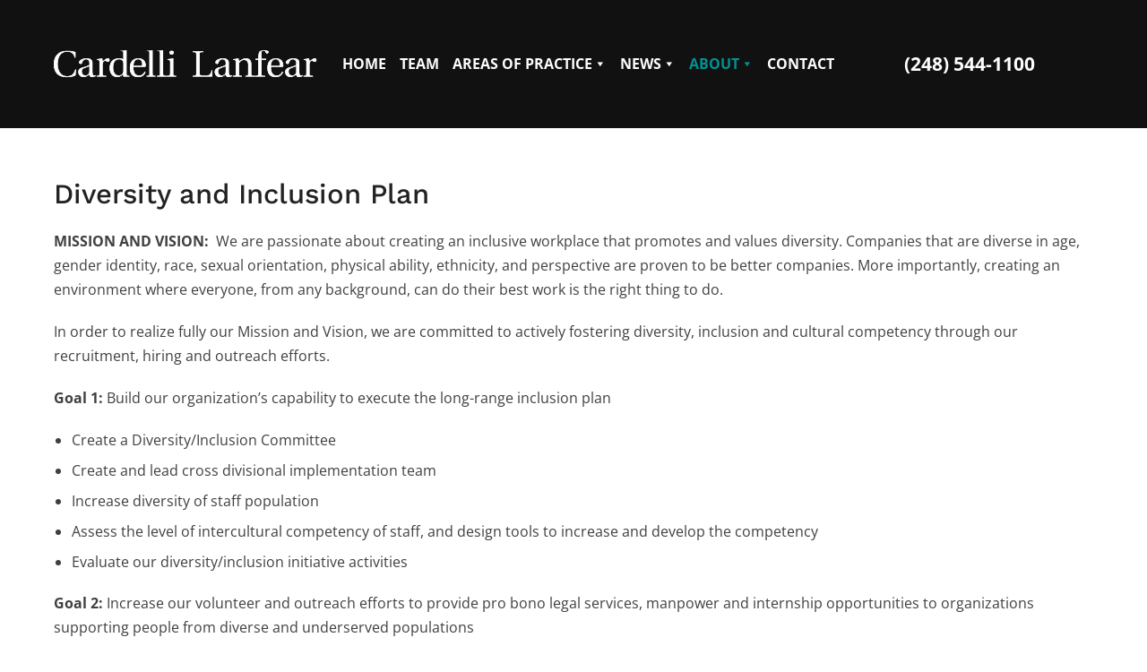

--- FILE ---
content_type: text/javascript; charset=UTF-8
request_url: https://d31nvhlwsuzthu.cloudfront.net/wp-content/cache/min/1/wp-content/plugins/wp-image-zoooom/assets/js/image_zoom-init.js?ver=1759863983
body_size: 3375
content:
window.mobilecheck=function(){var check=!1;(function(a){if(/(android|bb\d+|meego).+mobile|avantgo|bada\/|blackberry|blazer|compal|elaine|fennec|hiptop|iemobile|ip(hone|od)|iris|kindle|lge |maemo|midp|mmp|mobile.+firefox|netfront|opera m(ob|in)i|palm( os)?|phone|p(ixi|re)\/|plucker|pocket|psp|series(4|6)0|symbian|treo|up\.(browser|link)|vodafone|wap|windows ce|xda|xiino|android|ipad|playbook|silk/i.test(a)||/1207|6310|6590|3gso|4thp|50[1-6]i|770s|802s|a wa|abac|ac(er|oo|s\-)|ai(ko|rn)|al(av|ca|co)|amoi|an(ex|ny|yw)|aptu|ar(ch|go)|as(te|us)|attw|au(di|\-m|r |s )|avan|be(ck|ll|nq)|bi(lb|rd)|bl(ac|az)|br(e|v)w|bumb|bw\-(n|u)|c55\/|capi|ccwa|cdm\-|cell|chtm|cldc|cmd\-|co(mp|nd)|craw|da(it|ll|ng)|dbte|dc\-s|devi|dica|dmob|do(c|p)o|ds(12|\-d)|el(49|ai)|em(l2|ul)|er(ic|k0)|esl8|ez([4-7]0|os|wa|ze)|fetc|fly(\-|_)|g1 u|g560|gene|gf\-5|g\-mo|go(\.w|od)|gr(ad|un)|haie|hcit|hd\-(m|p|t)|hei\-|hi(pt|ta)|hp( i|ip)|hs\-c|ht(c(\-| |_|a|g|p|s|t)|tp)|hu(aw|tc)|i\-(20|go|ma)|i230|iac( |\-|\/)|ibro|idea|ig01|ikom|im1k|inno|ipaq|iris|ja(t|v)a|jbro|jemu|jigs|kddi|keji|kgt( |\/)|klon|kpt |kwc\-|kyo(c|k)|le(no|xi)|lg( g|\/(k|l|u)|50|54|\-[a-w])|libw|lynx|m1\-w|m3ga|m50\/|ma(te|ui|xo)|mc(01|21|ca)|m\-cr|me(rc|ri)|mi(o8|oa|ts)|mmef|mo(01|02|bi|de|do|t(\-| |o|v)|zz)|mt(50|p1|v )|mwbp|mywa|n10[0-2]|n20[2-3]|n30(0|2)|n50(0|2|5)|n7(0(0|1)|10)|ne((c|m)\-|on|tf|wf|wg|wt)|nok(6|i)|nzph|o2im|op(ti|wv)|oran|owg1|p800|pan(a|d|t)|pdxg|pg(13|\-([1-8]|c))|phil|pire|pl(ay|uc)|pn\-2|po(ck|rt|se)|prox|psio|pt\-g|qa\-a|qc(07|12|21|32|60|\-[2-7]|i\-)|qtek|r380|r600|raks|rim9|ro(ve|zo)|s55\/|sa(ge|ma|mm|ms|ny|va)|sc(01|h\-|oo|p\-)|sdk\/|se(c(\-|0|1)|47|mc|nd|ri)|sgh\-|shar|sie(\-|m)|sk\-0|sl(45|id)|sm(al|ar|b3|it|t5)|so(ft|ny)|sp(01|h\-|v\-|v )|sy(01|mb)|t2(18|50)|t6(00|10|18)|ta(gt|lk)|tcl\-|tdg\-|tel(i|m)|tim\-|t\-mo|to(pl|sh)|ts(70|m\-|m3|m5)|tx\-9|up(\.b|g1|si)|utst|v400|v750|veri|vi(rg|te)|vk(40|5[0-3]|\-v)|vm40|voda|vulc|vx(52|53|60|61|70|80|81|83|85|98)|w3c(\-| )|webc|whit|wi(g |nc|nw)|wmlb|wonu|x700|yas\-|your|zeto|zte\-/i.test(a.substr(0,4)))check=!0})(navigator.userAgent||navigator.vendor||window.opera);return check};jQuery(document).ready(function($){if(window.mobilecheck()&&IZ.enable_mobile!='1'){return}
var url=(window.location!=window.parent.location)?window.parent.location.href:window.location.href;if($('body.elementor-editor-active').length>0||$('body.fl-builder-edit').length>0||url.indexOf('vc_action=vc_inline')>0||url.indexOf('vc_editable=true')>0||url.indexOf('et_fb=')>0){return}
var options=IZ.options;$("img[data-lazy-src]").each(function(){$(this).attr('data-zoom-image',$(this).data('lazy-src'))});$("img[data-src].lazyload").each(function(){$(this).attr('data-zoom-image',$(this).data('src'))});$(".is-style-zoooom").each(function(){$(this).addClass('zoooom')});$("img[data-large_image]").each(function(){$(this).attr('data-zoom-image',$(this).data('large_image'))});$(".zoooom").each(function(){if(this.tagName!=='IMG'){$(this).find("img").addClass('zoooom');$(this).removeClass('zoooom')}});options.zIndex=112400;setTimeout(function(){$("img.zoooom.jetpack-lazy-image").image_zoom(options)},300);$("img.zoooom:not(.jetpack-lazy-image)").image_zoom(options);if(IZ.woo_categories=='1'){var cat_class='.tax-product_cat .products img:not(.woocommerce-placeholder), .post-type-archive-product .products img:not(.woocommerce-placeholder)';$(cat_class).image_zoom(options);$(document).on('yith-wcan-ajax-filtered',function(){$('.zoomContainer').remove();$(cat_class).image_zoom(options)})}
if(typeof $.unveil==="function"){$("img.unveil").unveil(0,function(){$(this).load(function(){$("img.zoooom").image_zoom(options)})})}
$(window).on('resize',function(e){window.resizeEvt;$(window).on('resize',function(){clearTimeout(window.resizeEvt);window.resizeEvt=setTimeout(function(){$(".zoomContainer").remove();var image_selector='img.zoooom, .zoooom img';if(IZ.with_woocommerce=='1'){image_selector+=', .attachment-shop_single'+', .attachment-shop_thumbnail.flex-active-slide img:not(.woocommerce-placeholder)'}
if(IZ.woo_categories=='1'){image_selector+=', .tax-product_cat .products img:not(.woocommerce-placeholder)'+', .post-type-archive-product .products img:not(.woocommerce-placeholder)'}
$(image_selector).image_zoom(options)},500)})});function restart_on_hover(elem){elem.on('mouseenter',function(){if($('.zoomContainer').length===0){$(this).image_zoom(IZ.options)}})};$('.sub-menu li').on('mouseenter',function(){$('.zoomContainer').remove()});restart_on_hover($('img.zoooom'));if(IZ.with_woocommerce=='1'){$(".attachment-shop_single").image_zoom(options);restart_on_hover($('.attachment-shop_single'));$("a[data-rel^='zoomImage']").each(function(index){$(this).on('click',function(event){var obj1=$(".attachment-shop_single");if(obj1.length>1){var obj1=$(this).closest('.images').find($(".attachment-shop_single"))}
var obj2=$(this).find("img");event.preventDefault();if(obj2.hasClass('attachment-shop_single')===!1){obj1.removeAttr('srcset').removeAttr('sizes');obj2.removeAttr('srcset').removeAttr('sizes');var thumb_src=obj2.attr('src');$.each(['src','alt','title'],function(key,attr){var temp;if(obj1.attr(attr))temp=obj1.attr(attr);if(obj2.attr(attr)){obj1.attr(attr,obj2.attr(attr))}else{obj1.removeAttr(attr)}
if(IZ.exchange_thumbnails=='1'){if(temp&&temp.length>0){obj2.attr(attr,temp)}else{obj2.removeAttr(attr)}}});var temp;temp=obj2.parent().attr('href');if(IZ.exchange_thumbnails=='1'){obj2.parent().attr('href',obj1.parent().attr('href'))}
obj1.parent().attr('href',temp);obj1.attr('src',temp);if(obj1.data('thumbnail-src')&&IZ.exchange_thumbnails=='1'){obj2.attr('src',obj1.attr('data-thumbnail-src'))}
obj1.attr('data-thumbnail-src',thumb_src);temp=obj1.data('zoom-image');if(!obj2.data('zoom-image'))obj2.data('zoom-image','');obj1.data('zoom-image',obj2.data('zoom-image'));if(!temp)temp='';obj2.data('zoom-image',temp);$(".zoomContainer").remove();$(".attachment-shop_single").image_zoom(options);restart_on_hover($('.attachment-shop_single'))}})})}
if(IZ.with_woocommerce=='1'&&(IZ.woo_slider=='1'||$('.woo_product_slider_enabled').length>0)&&$(".woocommerce-product-gallery img").length>0){var first_img=".woocommerce-product-gallery__wrapper img";setTimeout(function(){if($(".woocommerce-product-gallery .flex-viewport").length>0){first_img=".woocommerce-product-gallery__wrapper .flex-active-slide img"}
$(first_img).first().image_zoom(options)},500);const galleryObserver=new MutationObserver(function(mutationList,observer){for(const mutation of mutationList){if(mutation.type!=="attributes"||mutation.attributeName!=="class")continue;if(!mutation.target.getAttribute("class").includes("flex-active-slide"))continue;$(".zoomContainer").remove();setTimeout(function(){$(first_img).first().image_zoom(options);restart_on_hover($(first_img).first())},550)}});galleryObserver.observe(document.querySelector(".woocommerce-product-gallery__wrapper"),{attributes:!0,subtree:!0});const lightboxObserver=new MutationObserver(function(mutationList,observer){for(const mutation of mutationList){if(mutation.type!=="attributes"||mutation.attributeName!=="class")continue;if(!mutation.target.getAttribute("class")==="pswp__ui pswp__ui--fit")continue;$(".zoomContainer").remove()}});lightboxObserver.observe(document.querySelector(".pswp"),{attributes:!0,subtree:!0});$(window).on('resize',function(e){window.resizeEvt;$(window).resize(function(){clearTimeout(window.resizeEvt);window.resizeEvt=setTimeout(function(){$(".zoomContainer").remove();restart_on_hover($(first_img).first())},300)})});$(".woocommerce-product-gallery img").on('click',function(e){e.preventDefault()})}
if(IZ.with_woocommerce=='1'&&(IZ.woo_slider=='0'||$('.woo_product_slider_disabled').length>0)){var first_img=$('.woocommerce-product-gallery__image:first-child img');first_img.image_zoom(options);restart_on_hover(first_img);$('.woocommerce-product-gallery__image img').on('click',function(e){e.preventDefault()});$('.woocommerce-product-gallery__image img').each(function(i){$(this).removeAttr('data-large_image');$(this).removeAttr('data-large_image_width');$(this).removeAttr('data-large_image_height');$(this).removeAttr('srcset');$(this).removeAttr('sizes')});$(".woocommerce-product-gallery__image:nth-child(n+2) img").each(function(i){$(this).on('click',function(e){var this_thumb=$(this);$.each(['alt','title','data-src'],function(key,attr){var temp;if(first_img.attr(attr))temp=first_img.attr(attr);if(this_thumb.attr(attr)){first_img.attr(attr,this_thumb.attr(attr))}else{first_img.removeAttr(attr)}
if(IZ.exchange_thumbnails=='1'){if(temp&&temp.length>0){this_thumb.attr(attr,temp)}else{this_thumb.removeAttr(attr)}}});var thumb_src=this_thumb.attr('src');var temp;temp=this_thumb.parent().attr('href');if(IZ.exchange_thumbnails=='1'){this_thumb.parent().attr('href',first_img.parent().attr('href'))}
first_img.parent().attr('href',temp);first_img.attr('src',temp);if(first_img.data('thumbnail-src')&&IZ.exchange_thumbnails=='1'){this_thumb.attr('src',first_img.attr('data-thumbnail-src'))}
first_img.attr('data-thumbnail-src',thumb_src);temp=first_img.data('zoom-image');if(!this_thumb.data('zoom-image'))this_thumb.data('zoom-image','');first_img.data('zoom-image',this_thumb.data('zoom-image'));if(!temp)temp='';this_thumb.data('zoom-image',temp);$(".zoomContainer").remove();first_img.image_zoom(options);restart_on_hover(first_img)})})}
if(IZ.enable_surecart=='1'&&$("body.single-sc_product").length>0){IZ.options.zIndex=5;let removeLightboxInert=function(){const lightboxObserver=new MutationObserver(()=>{$('div[inert]').removeAttr('inert')});lightboxObserver.observe(document.querySelector(".sc-lightbox-overlay"),{attributes:!0})}
let imageContainer="figure.wp-block-surecart-product-media";if($(imageContainer).length>0){IZ.options.onComplete=function(){$(".zoomContainer").on("click",function(){$(imageContainer+" button.lightbox-trigger").trigger('click')})};$(imageContainer+" img").image_zoom(IZ.options);removeLightboxInert()}else{let galleryContainer=".sc-image-slider > .swiper";IZ.options.onMouseMove=!0;let triggerLightbox=function(){$(".zoomContainer").on("click",function(){$(".swiper-slide-active button.lightbox-trigger").trigger('click')})}
let startZoom=function(){$(galleryContainer+" .swiper-slide-active img").image_zoom(IZ.options);setTimeout(triggerLightbox,400);const lightboxObserver=new MutationObserver(()=>{$('div[inert]').removeAttr('inert')});lightboxObserver.observe(document.querySelector(".sc-lightbox-overlay"),{attributes:!0})}
setTimeout(startZoom,300);let changeTimestamp=0;const galleryObserver=new MutationObserver(()=>{if(Date.now()-changeTimestamp<200){return}
changeTimestamp=Date.now();$(".zoomContainer").remove();setTimeout(function(){$(galleryContainer+" .swiper-slide-active img").image_zoom(IZ.options);setTimeout(triggerLightbox,400)},400)});galleryObserver.observe(document.querySelector(galleryContainer+" .swiper-wrapper"),{attributes:!0})}}})